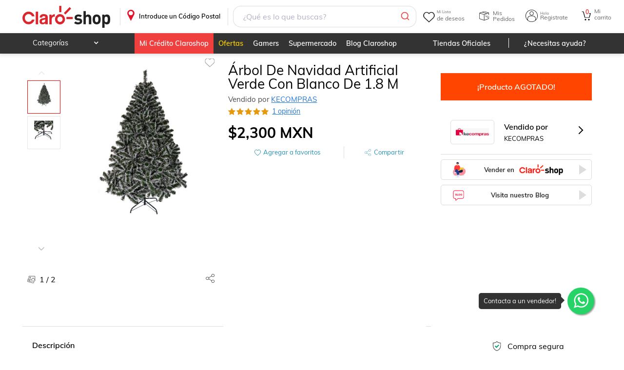

--- FILE ---
content_type: text/css; charset=UTF-8
request_url: https://www.claroshop.com/home/_next/static/css/84404eef44fbddfb.css
body_size: 1480
content:
.BoxAyuda_boxClaroShop__CFZxX{border-right:1px solid var(--color-gris-borde);display:inline-table}@media only screen and (max-width:480px){.BoxAyuda_boxClaroShop__CFZxX{border-right:0!important}}.BoxAyuda_boxClaroShop__CFZxX p{font-weight:700}.BoxAyuda_boxClaroShop__CFZxX .BoxAyuda_nhformgroup__Cr8EV{display:table;margin:-5px 0 10px;width:100%}.BoxAyuda_boxClaroShop__CFZxX .BoxAyuda_btn-nh__gmhez{box-sizing:border-box;background:var(--color-rojo);height:40px;display:block;float:left;border:none;color:#fff}.BoxLegal_boxClaroShop__8Hecf{border-right:1px solid var(--color-gris-borde)}@media only screen and (max-width:480px){.BoxLegal_boxClaroShop__8Hecf{border-right:0!important}}.BoxLegal_boxClaroShop__8Hecf p{font-weight:700}.BoxLegal_boxClaroShop__8Hecf .BoxLegal_nhformgroup__9a9sq{display:table;margin:-5px 0 10px;width:100%}.BoxLegal_boxClaroShop__8Hecf .BoxLegal_btn-nh__h3cto{box-sizing:border-box;background:var(--color-rojo);height:40px;display:block;float:left;border:none;color:#fff}.BoxServicioCliente_boxClaroShop__rbmCw{border-right:0 solid var(--color-gris-borde)}@media only screen and (max-width:480px){.BoxServicioCliente_boxClaroShop__rbmCw{border-right:0!important}}.BoxServicioCliente_boxClaroShop__rbmCw p{font-weight:700}.BoxServicioCliente_boxClaroShop__rbmCw .BoxServicioCliente_nhformgroup__tLCKA{display:table;margin:-5px 0 10px;width:100%}.BoxServicioCliente_boxClaroShop__rbmCw .BoxServicioCliente_btn-nh__vo7qw{box-sizing:border-box;background:var(--color-rojo);height:40px;display:block;float:left;border:none;color:#fff}.BoxContactanos_boxClaroShop__pUeTG{border-right:1px solid var(--color-gris-borde)}.BoxContactanos_boxClaroShop__pUeTG:last-child{border:none}@media only screen and (max-width:480px){.BoxContactanos_boxClaroShop__pUeTG{border-right:0!important}}.BoxContactanos_boxClaroShop__pUeTG p{font-weight:700}.BoxContactanos_boxClaroShop__pUeTG .BoxContactanos_nhformgroup__RmK9A{display:table;margin:-5px 0 10px;width:100%}.BoxContactanos_boxClaroShop__pUeTG .BoxContactanos_btn_nh__n0o7Z{box-sizing:border-box;background:var(--color-rojo);height:40px;display:block;float:left;border:none;color:#fff}.BoxContactanos_boxClaroShop__pUeTG a{color:#555;font-size:.8rem;padding:7px 2px 7px 0;text-decoration:none}.BoxContactanos_boxClaroShop__pUeTG a:hover{text-decoration:underline;color:#4990e2}.BoxContactanos_is-dark-mode__p3HcD .BoxContactanos_boxClaroShop__pUeTG a{color:#aaa}.BoxContactanos_textContent__5I8_m{color:#000;font-size:.8rem}.BoxContactanos_mB_5__IPWk7{margin-bottom:5px}.BoxContactanos_mB_10__f_6nk{margin-bottom:10px}.BoxContactanos_mB_15__IMgO9{margin-bottom:15px}.BoxContactanos_aclaracion__9iv_C,.BoxContactanos_b__lB0_j{font-weight:700}.BoxContactanos_iconSection__akAgp{margin-top:5px}.BoxContactanos_iconSection__akAgp div{display:inline-block}.BoxContactanos_logoRedes__bfszY{height:15px}.BoxContactanos_iconContainer__6E_qp{padding:5px;text-align:center;width:15px;height:15px;background-color:#aaa;border-radius:3px;cursor:pointer;margin-left:5px}.BoxContactanos_iconContainer__6E_qp:hover{opacity:.5;filter:alpha(opacity=50)}.BoxContactanos_textContentSocial__bi0JD{display:flex;flex-direction:row;justify-content:flex-start;align-items:center}.BoxContactanos_textContentSocial__bi0JD .BoxContactanos_titleSiguenos__2vQf1{color:#333;font-size:.9rem;margin-right:10px}.BoxContactanos_certificacionApp__i36Co,.BoxContactanos_downloadApp__7aVbM{margin-top:30px;display:block}.BoxContactanos_certificacionApp__i36Co ul,.BoxContactanos_downloadApp__7aVbM ul{max-width:280px;display:flex;margin:auto;align-items:center}.BoxContactanos_certificacionApp__i36Co ul li,.BoxContactanos_downloadApp__7aVbM ul li{float:left;color:#555;font-size:.8rem;padding:7px 0}.BoxContactanos_certificacionApp__i36Co ul a,.BoxContactanos_downloadApp__7aVbM ul a{color:#555;font-size:.8rem;padding:7px 2px 7px 0;text-decoration:none}.BoxContactanos_certificacionApp__i36Co img,.BoxContactanos_downloadApp__7aVbM img{width:80%;margin:auto;object-fit:contain}.BoxContactanos_certificacionApp__i36Co{margin-top:15px}.BoxContactanos_certificacionApp__i36Co ul li{width:33%}.BoxContactanos_certificacionApp__i36Co img{min-width:80px}.BoxContactanos_downloadApp__7aVbM ul{justify-content:flex-end}.BoxContactanos_downloadApp__7aVbM img{min-width:60px}.BoxContactanos_sigTitle__tUT34{font-size:14px;font-size:.875rem;color:#333;text-align:center;width:100%;display:block;margin-bottom:5px}.BoxContactanos_sigTitle__tUT34 ul{display:table}.BoxContactanos_sigTitle__tUT34 ul li{width:50%}.stylesDisclamer_disclaimerNotice__9bjrm{background:#ccc;padding:10px 0;text-align:center}.is-dark-mode .stylesDisclamer_disclaimerNotice__9bjrm{background:var(--color-background-dm);color:#fff}.stylesDisclamer_disclaimerNotice__9bjrm p{font-weight:400;font-size:.7rem;display:none}@media only screen and (max-width:480px){.stylesDisclamer_disclaimerNotice__9bjrm p{padding:0 10px}}.stylesLowerFooter_lowerfooter__ABeAw{box-sizing:border-box;background:#333;text-align:center;width:100%;overflow:hidden;padding:10px 20px}@media only screen and (max-width:780px)and (min-width:481px){.stylesLowerFooter_lowerfooter__ABeAw{padding:10px 20px}}@media only screen and (max-width:320px){.stylesLowerFooter_lowerfooter__ABeAw{padding:16px 8px}}@media only screen and (max-width:780px){.stylesLowerFooter_lowerfooter__ABeAw{margin-bottom:50px}.desktopView .stylesLowerFooter_lowerfooter__ABeAw{margin-bottom:0}}.stylesLowerFooter_lowerfooter__ABeAw ul{disolay:flex;flex-direction:row;justify-content:space-around;width:50%;margin:10px 0;float:left}@media only screen and (max-width:960px){.stylesLowerFooter_lowerfooter__ABeAw ul{width:50%}}@media only screen and (max-width:480px){.stylesLowerFooter_lowerfooter__ABeAw ul{width:100%;margin:16px 0 0}}.stylesLowerFooter_lowerfooter__ABeAw li{width:100px;height:40px;float:left}@media only screen and (max-width:320px){.stylesLowerFooter_lowerfooter__ABeAw li{width:41%}}.stylesLowerFooter_lowerfooter__ABeAw a{font-weight:400;color:#fff;display:inline-block;text-decoration:none}.stylesLowerFooter_lowerfooter__ABeAw a:hover{text-decoration:underline}.stylesLowerFooter_lowerfooter__ABeAw span{color:#fff;font-weight:400;font-size:.8rem;display:inline-block;margin:0 10px}.stylesLowerFooter_lowerfooter__ABeAw .stylesLowerFooter_legales__mG2Fj{color:#fff;font-size:.7rem}.BoxLogos_boxLogos__Container__3ebIS{display:flex;margin-bottom:30px;margin-top:20px;text-align:center;width:100%;flex-direction:row;flex-wrap:wrap;justify-content:center}@media only screen and (max-width:780px){.BoxLogos_boxLogos__Container__3ebIS{margin:20px auto}}.BoxLogos_logoBottom__QouOJ{filter:grayscale(100%);height:15px;width:auto;margin-right:15px}@media only screen and (max-width:780px){.BoxLogos_logoBottom__QouOJ{width:auto;margin:5px 8px}}.BoxLogos_logoBottom__QouOJ:hover{filter:grayscale(0)}.BoxLogos_mB_10__iod8k{margin-bottom:10px;display:flex;justify-content:center}.BoxLogos_nhmetodospago__bBZ8M span{color:#666;font-size:1rem;text-align:center;display:block}.Upperfooter_upperfooter__G2weh{width:100%;margin-top:20px;margin-bottom:20px;text-align:center;border-bottom:1px solid #ddd}@media only screen and (max-width:960px){.Upperfooter_upperfooter__G2weh{box-sizing:border-box;border-right:0;display:block!important;webkit-display:block!important}}@media only screen and (max-width:480px){.Upperfooter_upperfooter__G2weh{box-sizing:border-box;display:flex;flex-direction:column;border-right:0}}.FooterNewsletter_foterNewsletter__fHLfM{box-sizing:border-box;width:100%;border:1px solid var(--color-gris-borde);padding:30px 0;text-align:center;background-color:#fff}.FooterNewsletter_foterNewsletter__fHLfM .FooterNewsletter_newsletterBlock__HI2G2{display:flex;flex-direction:row;flex-wrap:wrap;justify-content:center;width:95%;max-width:100%;margin:auto}@media only screen and (max-width:960px){.FooterNewsletter_foterNewsletter__fHLfM .FooterNewsletter_newsletterBlock__HI2G2{flex-direction:column}}.FooterNewsletter_foterNewsletter__fHLfM .FooterNewsletter_h4__U3QqE{width:100%;padding-top:0;text-align:left}.FooterNewsletter_foterNewsletter__fHLfM .FooterNewsletter_h5__ajpXG,.FooterNewsletter_foterNewsletter__fHLfM label{box-sizing:border-box;font-size:14px;text-align:right;padding-right:10px;width:100%;color:#000}@media only screen and (max-width:960px){.FooterNewsletter_foterNewsletter__fHLfM .FooterNewsletter_h5__ajpXG,.FooterNewsletter_foterNewsletter__fHLfM label{width:100%;text-align:center}}.FooterNewsletter_foterNewsletter__fHLfM .FooterNewsletter_h5__ajpXG strong,.FooterNewsletter_foterNewsletter__fHLfM label strong{font-weight:500}.FooterNewsletter_foterNewsletter__fHLfM .FooterNewsletter_nlMessage__w211X{display:flex;flex-direction:row;align-items:center;justify-content:flex-start}@media only screen and (max-width:960px){.FooterNewsletter_foterNewsletter__fHLfM .FooterNewsletter_nlMessage__w211X{margin-bottom:20px;text-align:center;width:100%}}.FooterNewsletter_foterNewsletter__fHLfM .FooterNewsletter_nlform___M6C7{width:50%;display:flex;flex-direction:row;align-items:center;justify-content:flex-end}@media only screen and (max-width:960px){.FooterNewsletter_foterNewsletter__fHLfM .FooterNewsletter_nlform___M6C7{width:100%}}@media only screen and (max-width:480px){.FooterNewsletter_foterNewsletter__fHLfM .FooterNewsletter_nlform___M6C7{flex-wrap:wrap;justify-content:space-around}}.FooterNewsletter_foterNewsletter__fHLfM .FooterNewsletter_nlform___M6C7 input[type=email],.FooterNewsletter_foterNewsletter__fHLfM .FooterNewsletter_nlform___M6C7 input[type=text]{box-sizing:border-box;background:#eee;border:none;height:40px;display:block;float:left;padding:0 10px;width:100%;border-radius:0;outline:none;-webkit-appearance:none;-moz-appearance:none;appearance:none}.FooterNewsletter_foterNewsletter__fHLfM .FooterNewsletter_nlform___M6C7 input[type=email]:-ms-expand,.FooterNewsletter_foterNewsletter__fHLfM .FooterNewsletter_nlform___M6C7 input[type=text]:-ms-expand{display:none}@media only screen and (max-width:480px){.FooterNewsletter_foterNewsletter__fHLfM .FooterNewsletter_nlform___M6C7 input[type=email],.FooterNewsletter_foterNewsletter__fHLfM .FooterNewsletter_nlform___M6C7 input[type=text]{width:100%;margin:0 auto 20px}}.FooterNewsletter_foterNewsletter__fHLfM .FooterNewsletter_nlform___M6C7 button{cursor:pointer;box-sizing:border-box;background:var(--color-rojo-pale);height:40px;display:block;float:left;border:none;color:#fff;border-radius:5px;margin-left:10px;min-width:100px}.FooterNewsletter_foterNewsletter__fHLfM .FooterNewsletter_nlform___M6C7 button:focus{outline:none}@media only screen and (max-width:480px){.FooterNewsletter_foterNewsletter__fHLfM .FooterNewsletter_nlform___M6C7 button{width:45%;margin-left:0}}.FooterNewsletter_nlform___M6C7 .FooterNewsletter_validation__aT6f_{display:none;width:5px;position:relative;top:40px;right:400px}.FooterNewsletter_nlform___M6C7 .FooterNewsletter_validation__aT6f_ .FooterNewsletter_note_val__6ZSpF{width:150px;background:#f199a4;text-align:center;border-radius:6px;padding:8px;box-shadow:1px 1px 1px 1px rgba(48,54,61,.2);position:relative}.FooterNewsletter_nlform___M6C7 .FooterNewsletter_validation__aT6f_ .FooterNewsletter_note_val__6ZSpF span{color:#fff;font-size:.7em;font-weight:400}.FooterNewsletter_nlform___M6C7 .FooterNewsletter_validation__aT6f_ .FooterNewsletter_note_val__6ZSpF:after{content:"";position:absolute;bottom:100%;left:50%;margin-left:-5px;border:5px solid transparent;border-bottom-color:#f199a4}#FooterNewsletter_messageBoletin__INxJ_{margin:16px 30%;min-width:280px}#FooterNewsletter_messageBoletin__INxJ_.FooterNewsletter_ventana_emergente__pygDs:before{color:var(--color-naranja);margin-right:10px}#FooterNewsletter_messageBoletin__INxJ_.FooterNewsletter_ventana_emergente__pygDs,#FooterNewsletter_messageBoletin__INxJ_.FooterNewsletter_ventana_sussess__pkCfg{display:none}#FooterNewsletter_messageBoletin__INxJ_.FooterNewsletter_ventana_emergente__pygDs.FooterNewsletter_active__gzD0m,#FooterNewsletter_messageBoletin__INxJ_.FooterNewsletter_ventana_sussess__pkCfg.FooterNewsletter_active__gzD0m{display:block;color:#000}@media only screen and (max-width:960px){#FooterNewsletter_messageBoletin__INxJ_{margin:-4px 15% 16px;min-width:280px}}

--- FILE ---
content_type: application/javascript; charset=UTF-8
request_url: https://www.claroshop.com/home/_next/static/chunks/7302-4219c2d63b7196e1.js
body_size: 16496
content:
(self.webpackChunk_N_E=self.webpackChunk_N_E||[]).push([[7302],{17331:function(e){function t(){this._events=this._events||{},this._maxListeners=this._maxListeners||void 0}function r(e){return"function"==typeof e}function n(e){return"object"==typeof e&&null!==e}e.exports=t,t.prototype._events=void 0,t.prototype._maxListeners=void 0,t.defaultMaxListeners=10,t.prototype.setMaxListeners=function(e){if("number"!=typeof e||e<0||isNaN(e))throw TypeError("n must be a positive number");return this._maxListeners=e,this},t.prototype.emit=function(e){if(this._events||(this._events={}),"error"===e&&(!this._events.error||n(this._events.error)&&!this._events.error.length)){if(t=arguments[1],t instanceof Error)throw t;var t,i,s,a,c,o,u,h=Error('Uncaught, unspecified "error" event. ('+t+")");throw h.context=t,h}if(void 0===(i=this._events[e]))return!1;if(r(i))switch(arguments.length){case 1:i.call(this);break;case 2:i.call(this,arguments[1]);break;case 3:i.call(this,arguments[1],arguments[2]);break;default:a=Array.prototype.slice.call(arguments,1),i.apply(this,a)}else if(n(i))for(c=0,a=Array.prototype.slice.call(arguments,1),s=(o=i.slice()).length;c<s;c++)o[c].apply(this,a);return!0},t.prototype.addListener=function(e,i){var s,a;if(!r(i))throw TypeError("listener must be a function");return this._events||(this._events={}),this._events.newListener&&this.emit("newListener",e,r(i.listener)?i.listener:i),this._events[e]?n(this._events[e])?this._events[e].push(i):this._events[e]=[this._events[e],i]:this._events[e]=i,n(this._events[e])&&!this._events[e].warned&&(s=void 0===this._maxListeners?t.defaultMaxListeners:this._maxListeners)&&s>0&&this._events[e].length>s&&(this._events[e].warned=!0,console.error("(node) warning: possible EventEmitter memory leak detected. %d listeners added. Use emitter.setMaxListeners() to increase limit.",this._events[e].length),"function"==typeof console.trace&&console.trace()),this},t.prototype.on=t.prototype.addListener,t.prototype.once=function(e,t){if(!r(t))throw TypeError("listener must be a function");var n=!1;function i(){this.removeListener(e,i),n||(n=!0,t.apply(this,arguments))}return i.listener=t,this.on(e,i),this},t.prototype.removeListener=function(e,t){var i,s,a,c;if(!r(t))throw TypeError("listener must be a function");if(!this._events||!this._events[e])return this;if(a=(i=this._events[e]).length,s=-1,i===t||r(i.listener)&&i.listener===t)delete this._events[e],this._events.removeListener&&this.emit("removeListener",e,t);else if(n(i)){for(c=a;c-- >0;)if(i[c]===t||i[c].listener&&i[c].listener===t){s=c;break}if(s<0)return this;1===i.length?(i.length=0,delete this._events[e]):i.splice(s,1),this._events.removeListener&&this.emit("removeListener",e,t)}return this},t.prototype.removeAllListeners=function(e){var t,n;if(!this._events)return this;if(!this._events.removeListener)return 0==arguments.length?this._events={}:this._events[e]&&delete this._events[e],this;if(0==arguments.length){for(t in this._events)"removeListener"!==t&&this.removeAllListeners(t);return this.removeAllListeners("removeListener"),this._events={},this}if(r(n=this._events[e]))this.removeListener(e,n);else if(n)for(;n.length;)this.removeListener(e,n[n.length-1]);return delete this._events[e],this},t.prototype.listeners=function(e){return this._events&&this._events[e]?r(this._events[e])?[this._events[e]]:this._events[e].slice():[]},t.prototype.listenerCount=function(e){if(this._events){var t=this._events[e];if(r(t))return 1;if(t)return t.length}return 0},t.listenerCount=function(e,t){return e.listenerCount(t)}},8131:function(e,t,r){"use strict";var n=r(49374),i=r(67450),s=r(43650),a=r(17775),c=r(23076);function o(e,t,r,i){return new n(e,t,r,i)}o.version=r(24336),o.AlgoliaSearchHelper=n,o.SearchParameters=a,o.RecommendParameters=i,o.SearchResults=c,o.RecommendResults=s,e.exports=o},68078:function(e,t,r){"use strict";var n=r(17331);function i(e,t,r){this.main=e,this.fn=t,this.recommendFn=r,this.lastResults=null,this.lastRecommendResults=null}r(14853)(i,n),i.prototype.detach=function(){this.removeAllListeners(),this.main.detachDerivedHelper(this)},i.prototype.getModifiedState=function(e){return this.fn(e)},i.prototype.getModifiedRecommendState=function(e){return this.recommendFn(e)},e.exports=i},67450:function(e){"use strict";function t(e){e=e||{},this.params=e.params||[]}t.prototype={constructor:t,addParams:function(e){var r=this.params.slice();return r.push(e),new t({params:r})},removeParams:function(e){return new t({params:this.params.filter(function(t){return t.$$id!==e})})},addFrequentlyBoughtTogether:function(e){return this.addParams(Object.assign({},e,{model:"bought-together"}))},addRelatedProducts:function(e){return this.addParams(Object.assign({},e,{model:"related-products"}))},addTrendingItems:function(e){return this.addParams(Object.assign({},e,{model:"trending-items"}))},addTrendingFacets:function(e){return this.addParams(Object.assign({},e,{model:"trending-facets"}))},addLookingSimilar:function(e){return this.addParams(Object.assign({},e,{model:"looking-similar"}))},_buildQueries:function(e,t){return this.params.filter(function(e){return void 0===t[e.$$id]}).map(function(t){var r=Object.assign({},t,{indexName:e,threshold:t.threshold||0});return delete r.$$id,r})}},e.exports=t},43650:function(e){"use strict";function t(e,t){this._state=e,this._rawResults={};var r=this;e.params.forEach(function(e){var n=e.$$id;r[n]=t[n],r._rawResults[n]=t[n]})}t.prototype={constructor:t},e.exports=t},82437:function(e,t,r){"use strict";var n=r(52344),i=r(90116),s=r(49803),a={addRefinement:function(e,t,r){if(a.isRefined(e,t,r))return e;var i=""+r,s=e[t]?e[t].concat(i):[i],c={};return c[t]=s,n(c,e)},removeRefinement:function(e,t,r){if(void 0===r)return a.clearRefinement(e,function(e,r){return t===r});var n=""+r;return a.clearRefinement(e,function(e,r){return t===r&&n===e})},toggleRefinement:function(e,t,r){if(void 0===r)throw Error("toggleRefinement should be used with a value");return a.isRefined(e,t,r)?a.removeRefinement(e,t,r):a.addRefinement(e,t,r)},clearRefinement:function(e,t,r){if(void 0===t)return i(e)?{}:e;if("string"==typeof t)return s(e,[t]);if("function"==typeof t){var n=!1,a=Object.keys(e).reduce(function(i,s){var a=e[s]||[],c=a.filter(function(e){return!t(e,s,r)});return c.length!==a.length&&(n=!0),i[s]=c,i},{});return n?a:e}},isRefined:function(e,t,r){var n=!!e[t]&&e[t].length>0;return void 0!==r&&n?-1!==e[t].indexOf(""+r):n}};e.exports=a},17775:function(e,t,r){"use strict";var n=r(52344),i=r(7888),s=r(22686),a=r(60185),c=r(90116),o=r(49803),u=r(28023),h=r(46801),f=r(82437);function l(e,t){return Array.isArray(e)&&Array.isArray(t)?e.length===t.length&&e.every(function(e,r){return l(t[r],e)}):e===t}function m(e){var t=e?m._parseNumbers(e):{};void 0===t.userToken||h(t.userToken)||console.warn("[algoliasearch-helper] The `userToken` parameter is invalid. This can lead to wrong analytics.\n  - Format: [a-zA-Z0-9_-]{1,64}"),this.facets=t.facets||[],this.disjunctiveFacets=t.disjunctiveFacets||[],this.hierarchicalFacets=t.hierarchicalFacets||[],this.facetsRefinements=t.facetsRefinements||{},this.facetsExcludes=t.facetsExcludes||{},this.disjunctiveFacetsRefinements=t.disjunctiveFacetsRefinements||{},this.numericRefinements=t.numericRefinements||{},this.tagRefinements=t.tagRefinements||[],this.hierarchicalFacetsRefinements=t.hierarchicalFacetsRefinements||{};var r=this;Object.keys(t).forEach(function(e){var n=-1!==m.PARAMETERS.indexOf(e),i=void 0!==t[e];!n&&i&&(r[e]=t[e])})}m.PARAMETERS=Object.keys(new m),m._parseNumbers=function(e){if(e instanceof m)return e;var t={};if(["aroundPrecision","aroundRadius","getRankingInfo","minWordSizefor2Typos","minWordSizefor1Typo","page","maxValuesPerFacet","distinct","minimumAroundRadius","hitsPerPage","minProximity"].forEach(function(r){var n=e[r];if("string"==typeof n){var i=parseFloat(n);t[r]=isNaN(i)?n:i}}),Array.isArray(e.insideBoundingBox)&&(t.insideBoundingBox=e.insideBoundingBox.map(function(e){return Array.isArray(e)?e.map(function(e){return parseFloat(e)}):e})),e.numericRefinements){var r={};Object.keys(e.numericRefinements).forEach(function(t){var n=e.numericRefinements[t]||{};r[t]={},Object.keys(n).forEach(function(e){var i=n[e].map(function(e){return Array.isArray(e)?e.map(function(e){return"string"==typeof e?parseFloat(e):e}):"string"==typeof e?parseFloat(e):e});r[t][e]=i})}),t.numericRefinements=r}return a(e,t)},m.make=function(e){var t=new m(e);return(e.hierarchicalFacets||[]).forEach(function(e){if(e.rootPath){var r=t.getHierarchicalRefinement(e.name);r.length>0&&0!==r[0].indexOf(e.rootPath)&&(t=t.clearRefinements(e.name)),0===(r=t.getHierarchicalRefinement(e.name)).length&&(t=t.toggleHierarchicalFacetRefinement(e.name,e.rootPath))}}),t},m.validate=function(e,t){var r=t||{};return e.tagFilters&&r.tagRefinements&&r.tagRefinements.length>0?Error("[Tags] Cannot switch from the managed tag API to the advanced API. It is probably an error, if it is really what you want, you should first clear the tags with clearTags method."):e.tagRefinements.length>0&&r.tagFilters?Error("[Tags] Cannot switch from the advanced tag API to the managed API. It is probably an error, if it is not, you should first clear the tags with clearTags method."):e.numericFilters&&r.numericRefinements&&c(r.numericRefinements)?Error("[Numeric filters] Can't switch from the advanced to the managed API. It is probably an error, if this is really what you want, you have to first clear the numeric filters."):c(e.numericRefinements)&&r.numericFilters?Error("[Numeric filters] Can't switch from the managed API to the advanced. It is probably an error, if this is really what you want, you have to first clear the numeric filters."):null},m.prototype={constructor:m,clearRefinements:function(e){var t={numericRefinements:this._clearNumericRefinements(e),facetsRefinements:f.clearRefinement(this.facetsRefinements,e,"conjunctiveFacet"),facetsExcludes:f.clearRefinement(this.facetsExcludes,e,"exclude"),disjunctiveFacetsRefinements:f.clearRefinement(this.disjunctiveFacetsRefinements,e,"disjunctiveFacet"),hierarchicalFacetsRefinements:f.clearRefinement(this.hierarchicalFacetsRefinements,e,"hierarchicalFacet")};return t.numericRefinements===this.numericRefinements&&t.facetsRefinements===this.facetsRefinements&&t.facetsExcludes===this.facetsExcludes&&t.disjunctiveFacetsRefinements===this.disjunctiveFacetsRefinements&&t.hierarchicalFacetsRefinements===this.hierarchicalFacetsRefinements?this:this.setQueryParameters(t)},clearTags:function(){return void 0===this.tagFilters&&0===this.tagRefinements.length?this:this.setQueryParameters({tagFilters:void 0,tagRefinements:[]})},setIndex:function(e){return e===this.index?this:this.setQueryParameters({index:e})},setQuery:function(e){return e===this.query?this:this.setQueryParameters({query:e})},setPage:function(e){return e===this.page?this:this.setQueryParameters({page:e})},setFacets:function(e){return this.setQueryParameters({facets:e})},setDisjunctiveFacets:function(e){return this.setQueryParameters({disjunctiveFacets:e})},setHitsPerPage:function(e){return this.hitsPerPage===e?this:this.setQueryParameters({hitsPerPage:e})},setTypoTolerance:function(e){return this.typoTolerance===e?this:this.setQueryParameters({typoTolerance:e})},addNumericRefinement:function(e,t,r){var n=u(r);if(this.isNumericRefined(e,t,n))return this;var i=a({},this.numericRefinements);return i[e]=a({},i[e]),i[e][t]?(i[e][t]=i[e][t].slice(),i[e][t].push(n)):i[e][t]=[n],this.setQueryParameters({numericRefinements:i})},getConjunctiveRefinements:function(e){return this.isConjunctiveFacet(e)&&this.facetsRefinements[e]||[]},getDisjunctiveRefinements:function(e){return this.isDisjunctiveFacet(e)&&this.disjunctiveFacetsRefinements[e]||[]},getHierarchicalRefinement:function(e){return this.hierarchicalFacetsRefinements[e]||[]},getExcludeRefinements:function(e){return this.isConjunctiveFacet(e)&&this.facetsExcludes[e]||[]},removeNumericRefinement:function(e,t,r){return void 0!==r?this.isNumericRefined(e,t,r)?this.setQueryParameters({numericRefinements:this._clearNumericRefinements(function(n,i){return i===e&&n.op===t&&l(n.val,u(r))})}):this:void 0!==t?this.isNumericRefined(e,t)?this.setQueryParameters({numericRefinements:this._clearNumericRefinements(function(r,n){return n===e&&r.op===t})}):this:this.isNumericRefined(e)?this.setQueryParameters({numericRefinements:this._clearNumericRefinements(function(t,r){return r===e})}):this},getNumericRefinements:function(e){return this.numericRefinements[e]||{}},getNumericRefinement:function(e,t){return this.numericRefinements[e]&&this.numericRefinements[e][t]},_clearNumericRefinements:function(e){if(void 0===e)return c(this.numericRefinements)?{}:this.numericRefinements;if("string"==typeof e)return o(this.numericRefinements,[e]);if("function"==typeof e){var t=!1,r=this.numericRefinements,n=Object.keys(r).reduce(function(n,i){var s=r[i],a={};return Object.keys(s=s||{}).forEach(function(r){var n=s[r]||[],c=[];n.forEach(function(t){e({val:t,op:r},i,"numeric")||c.push(t)}),c.length!==n.length&&(t=!0),a[r]=c}),n[i]=a,n},{});return t?n:this.numericRefinements}},addFacet:function(e){return this.isConjunctiveFacet(e)?this:this.setQueryParameters({facets:this.facets.concat([e])})},addDisjunctiveFacet:function(e){return this.isDisjunctiveFacet(e)?this:this.setQueryParameters({disjunctiveFacets:this.disjunctiveFacets.concat([e])})},addHierarchicalFacet:function(e){if(this.isHierarchicalFacet(e.name))throw Error("Cannot declare two hierarchical facets with the same name: `"+e.name+"`");return this.setQueryParameters({hierarchicalFacets:this.hierarchicalFacets.concat([e])})},addFacetRefinement:function(e,t){if(!this.isConjunctiveFacet(e))throw Error(e+" is not defined in the facets attribute of the helper configuration");return f.isRefined(this.facetsRefinements,e,t)?this:this.setQueryParameters({facetsRefinements:f.addRefinement(this.facetsRefinements,e,t)})},addExcludeRefinement:function(e,t){if(!this.isConjunctiveFacet(e))throw Error(e+" is not defined in the facets attribute of the helper configuration");return f.isRefined(this.facetsExcludes,e,t)?this:this.setQueryParameters({facetsExcludes:f.addRefinement(this.facetsExcludes,e,t)})},addDisjunctiveFacetRefinement:function(e,t){if(!this.isDisjunctiveFacet(e))throw Error(e+" is not defined in the disjunctiveFacets attribute of the helper configuration");return f.isRefined(this.disjunctiveFacetsRefinements,e,t)?this:this.setQueryParameters({disjunctiveFacetsRefinements:f.addRefinement(this.disjunctiveFacetsRefinements,e,t)})},addTagRefinement:function(e){if(this.isTagRefined(e))return this;var t={tagRefinements:this.tagRefinements.concat(e)};return this.setQueryParameters(t)},removeFacet:function(e){return this.isConjunctiveFacet(e)?this.clearRefinements(e).setQueryParameters({facets:this.facets.filter(function(t){return t!==e})}):this},removeDisjunctiveFacet:function(e){return this.isDisjunctiveFacet(e)?this.clearRefinements(e).setQueryParameters({disjunctiveFacets:this.disjunctiveFacets.filter(function(t){return t!==e})}):this},removeHierarchicalFacet:function(e){return this.isHierarchicalFacet(e)?this.clearRefinements(e).setQueryParameters({hierarchicalFacets:this.hierarchicalFacets.filter(function(t){return t.name!==e})}):this},removeFacetRefinement:function(e,t){if(!this.isConjunctiveFacet(e))throw Error(e+" is not defined in the facets attribute of the helper configuration");return f.isRefined(this.facetsRefinements,e,t)?this.setQueryParameters({facetsRefinements:f.removeRefinement(this.facetsRefinements,e,t)}):this},removeExcludeRefinement:function(e,t){if(!this.isConjunctiveFacet(e))throw Error(e+" is not defined in the facets attribute of the helper configuration");return f.isRefined(this.facetsExcludes,e,t)?this.setQueryParameters({facetsExcludes:f.removeRefinement(this.facetsExcludes,e,t)}):this},removeDisjunctiveFacetRefinement:function(e,t){if(!this.isDisjunctiveFacet(e))throw Error(e+" is not defined in the disjunctiveFacets attribute of the helper configuration");return f.isRefined(this.disjunctiveFacetsRefinements,e,t)?this.setQueryParameters({disjunctiveFacetsRefinements:f.removeRefinement(this.disjunctiveFacetsRefinements,e,t)}):this},removeTagRefinement:function(e){if(!this.isTagRefined(e))return this;var t={tagRefinements:this.tagRefinements.filter(function(t){return t!==e})};return this.setQueryParameters(t)},toggleRefinement:function(e,t){return this.toggleFacetRefinement(e,t)},toggleFacetRefinement:function(e,t){if(this.isHierarchicalFacet(e))return this.toggleHierarchicalFacetRefinement(e,t);if(this.isConjunctiveFacet(e))return this.toggleConjunctiveFacetRefinement(e,t);if(this.isDisjunctiveFacet(e))return this.toggleDisjunctiveFacetRefinement(e,t);throw Error("Cannot refine the undeclared facet "+e+"; it should be added to the helper options facets, disjunctiveFacets or hierarchicalFacets")},toggleConjunctiveFacetRefinement:function(e,t){if(!this.isConjunctiveFacet(e))throw Error(e+" is not defined in the facets attribute of the helper configuration");return this.setQueryParameters({facetsRefinements:f.toggleRefinement(this.facetsRefinements,e,t)})},toggleExcludeFacetRefinement:function(e,t){if(!this.isConjunctiveFacet(e))throw Error(e+" is not defined in the facets attribute of the helper configuration");return this.setQueryParameters({facetsExcludes:f.toggleRefinement(this.facetsExcludes,e,t)})},toggleDisjunctiveFacetRefinement:function(e,t){if(!this.isDisjunctiveFacet(e))throw Error(e+" is not defined in the disjunctiveFacets attribute of the helper configuration");return this.setQueryParameters({disjunctiveFacetsRefinements:f.toggleRefinement(this.disjunctiveFacetsRefinements,e,t)})},toggleHierarchicalFacetRefinement:function(e,t){if(!this.isHierarchicalFacet(e))throw Error(e+" is not defined in the hierarchicalFacets attribute of the helper configuration");var r=this._getHierarchicalFacetSeparator(this.getHierarchicalFacetByName(e)),i={};return void 0!==this.hierarchicalFacetsRefinements[e]&&this.hierarchicalFacetsRefinements[e].length>0&&(this.hierarchicalFacetsRefinements[e][0]===t||0===this.hierarchicalFacetsRefinements[e][0].indexOf(t+r))?-1===t.indexOf(r)?i[e]=[]:i[e]=[t.slice(0,t.lastIndexOf(r))]:i[e]=[t],this.setQueryParameters({hierarchicalFacetsRefinements:n(i,this.hierarchicalFacetsRefinements)})},addHierarchicalFacetRefinement:function(e,t){if(this.isHierarchicalFacetRefined(e))throw Error(e+" is already refined.");if(!this.isHierarchicalFacet(e))throw Error(e+" is not defined in the hierarchicalFacets attribute of the helper configuration.");var r={};return r[e]=[t],this.setQueryParameters({hierarchicalFacetsRefinements:n(r,this.hierarchicalFacetsRefinements)})},removeHierarchicalFacetRefinement:function(e){if(!this.isHierarchicalFacetRefined(e))return this;var t={};return t[e]=[],this.setQueryParameters({hierarchicalFacetsRefinements:n(t,this.hierarchicalFacetsRefinements)})},toggleTagRefinement:function(e){return this.isTagRefined(e)?this.removeTagRefinement(e):this.addTagRefinement(e)},isDisjunctiveFacet:function(e){return this.disjunctiveFacets.indexOf(e)>-1},isHierarchicalFacet:function(e){return void 0!==this.getHierarchicalFacetByName(e)},isConjunctiveFacet:function(e){return this.facets.indexOf(e)>-1},isFacetRefined:function(e,t){return!!this.isConjunctiveFacet(e)&&f.isRefined(this.facetsRefinements,e,t)},isExcludeRefined:function(e,t){return!!this.isConjunctiveFacet(e)&&f.isRefined(this.facetsExcludes,e,t)},isDisjunctiveFacetRefined:function(e,t){return!!this.isDisjunctiveFacet(e)&&f.isRefined(this.disjunctiveFacetsRefinements,e,t)},isHierarchicalFacetRefined:function(e,t){if(!this.isHierarchicalFacet(e))return!1;var r=this.getHierarchicalRefinement(e);return t?-1!==r.indexOf(t):r.length>0},isNumericRefined:function(e,t,r){if(void 0===r&&void 0===t)return!!this.numericRefinements[e];var n=this.numericRefinements[e]&&void 0!==this.numericRefinements[e][t];if(void 0===r||!n)return n;var s=u(r),a=void 0!==i(this.numericRefinements[e][t],function(e){return l(e,s)});return n&&a},isTagRefined:function(e){return -1!==this.tagRefinements.indexOf(e)},getRefinedDisjunctiveFacets:function(){var e=this,t=s(Object.keys(this.numericRefinements).filter(function(t){return Object.keys(e.numericRefinements[t]).length>0}),this.disjunctiveFacets);return Object.keys(this.disjunctiveFacetsRefinements).filter(function(t){return e.disjunctiveFacetsRefinements[t].length>0}).concat(t).concat(this.getRefinedHierarchicalFacets()).sort()},getRefinedHierarchicalFacets:function(){var e=this;return s(this.hierarchicalFacets.map(function(e){return e.name}),Object.keys(this.hierarchicalFacetsRefinements).filter(function(t){return e.hierarchicalFacetsRefinements[t].length>0})).sort()},getUnrefinedDisjunctiveFacets:function(){var e=this.getRefinedDisjunctiveFacets();return this.disjunctiveFacets.filter(function(t){return -1===e.indexOf(t)})},managedParameters:["index","facets","disjunctiveFacets","facetsRefinements","hierarchicalFacets","facetsExcludes","disjunctiveFacetsRefinements","numericRefinements","tagRefinements","hierarchicalFacetsRefinements"],getQueryParams:function(){var e=this.managedParameters,t={},r=this;return Object.keys(this).forEach(function(n){var i=r[n];-1===e.indexOf(n)&&void 0!==i&&(t[n]=i)}),t},setQueryParameter:function(e,t){if(this[e]===t)return this;var r={};return r[e]=t,this.setQueryParameters(r)},setQueryParameters:function(e){if(!e)return this;var t=m.validate(this,e);if(t)throw t;var r=this,n=m._parseNumbers(e),i=Object.keys(this).reduce(function(e,t){return e[t]=r[t],e},{}),s=Object.keys(n).reduce(function(e,t){var r=void 0!==e[t],i=void 0!==n[t];return r&&!i?o(e,[t]):(i&&(e[t]=n[t]),e)},i);return new this.constructor(s)},resetPage:function(){return void 0===this.page?this:this.setPage(0)},_getHierarchicalFacetSortBy:function(e){return e.sortBy||["isRefined:desc","name:asc"]},_getHierarchicalFacetSeparator:function(e){return e.separator||" > "},_getHierarchicalRootPath:function(e){return e.rootPath||null},_getHierarchicalShowParentLevel:function(e){return"boolean"!=typeof e.showParentLevel||e.showParentLevel},getHierarchicalFacetByName:function(e){return i(this.hierarchicalFacets,function(t){return t.name===e})},getHierarchicalFacetBreadcrumb:function(e){if(!this.isHierarchicalFacet(e))return[];var t=this.getHierarchicalRefinement(e)[0];if(!t)return[];var r=this._getHierarchicalFacetSeparator(this.getHierarchicalFacetByName(e));return t.split(r).map(function(e){return e.trim()})},toString:function(){return JSON.stringify(this,null,2)}},e.exports=m},10210:function(e,t,r){"use strict";e.exports=function(e){return function(t,r){var n=e.hierarchicalFacets[r],u=e.hierarchicalFacetsRefinements[n.name]&&e.hierarchicalFacetsRefinements[n.name][0]||"",h=e._getHierarchicalFacetSeparator(n),f=e._getHierarchicalRootPath(n),l=e._getHierarchicalShowParentLevel(n),m=s(e._getHierarchicalFacetSortBy(n)),d=t.every(function(e){return e.exhaustive}),p=t;return f&&(p=t.slice(f.split(h).length)),p.reduce(function(e,t,r){var n=e;if(r>0){var s=0;for(n=e;s<r;)n=i(n&&Array.isArray(n.data)?n.data:[],function(e){return e.isRefined}),s++}if(n){var d=Object.keys(t.data).map(function(e){return[e,t.data[e]]}).filter(function(e){var t,r;return t=e[0],r=n.path||f,(!f||0===t.indexOf(f)&&f!==t)&&(!f&&-1===t.indexOf(h)||f&&t.split(h).length-f.split(h).length==1||-1===t.indexOf(h)&&-1===u.indexOf(h)||0===u.indexOf(t)||0===t.indexOf(r+h)&&(l||0===t.indexOf(u)))});n.data=a(d.map(function(e){var r,n,i,s,a=e[0];return r=e[1],n=o(u),i=t.exhaustive,{name:(s=a.split(h))[s.length-1].trim(),path:a,escapedValue:c(a),count:r,isRefined:n===a||0===n.indexOf(a+h),exhaustive:i,data:null}}),m[0],m[1])}return e},{name:e.hierarchicalFacets[r].name,count:null,isRefined:!0,path:null,escapedValue:null,exhaustive:d,data:null})}};var n=r(94039),i=r(7888),s=r(82293),a=r(42148),c=n.escapeFacetValue,o=n.unescapeFacetValue},23076:function(e,t,r){"use strict";var n=r(74587),i=r(52344),s=r(94039),a=r(7888),c=r(69725),o=r(82293),u=r(23034),h=r(42148),f=s.escapeFacetValue,l=s.unescapeFacetValue,m=r(10210);function d(e){var t={};return e.forEach(function(e,r){t[e]=r}),t}function p(e,t,r){t&&t[r]&&(e.stats=t[r])}function v(e,t,r){var s=t[0]||{};this._rawResults=t;var o=this;Object.keys(s).forEach(function(e){o[e]=s[e]});var h=i(r,{persistHierarchicalRootCount:!1});Object.keys(h).forEach(function(e){o[e]=h[e]}),this.processingTimeMS=t.reduce(function(e,t){return void 0===t.processingTimeMS?e:e+t.processingTimeMS},0),this.disjunctiveFacets=[],this.hierarchicalFacets=e.hierarchicalFacets.map(function(){return[]}),this.facets=[];var f=e.getRefinedDisjunctiveFacets(),v=d(e.facets),g=d(e.disjunctiveFacets),y=1,R=s.facets||{};Object.keys(R).forEach(function(t){var r=R[t],n=a(e.hierarchicalFacets,function(e){return(e.attributes||[]).indexOf(t)>-1});if(n){var i=n.attributes.indexOf(t),u=c(e.hierarchicalFacets,function(e){return e.name===n.name});o.hierarchicalFacets[u][i]={attribute:t,data:r,exhaustive:s.exhaustiveFacetsCount}}else{var h,f=-1!==e.disjunctiveFacets.indexOf(t),l=-1!==e.facets.indexOf(t);f&&(h=g[t],o.disjunctiveFacets[h]={name:t,data:r,exhaustive:s.exhaustiveFacetsCount},p(o.disjunctiveFacets[h],s.facets_stats,t)),l&&(h=v[t],o.facets[h]={name:t,data:r,exhaustive:s.exhaustiveFacetsCount},p(o.facets[h],s.facets_stats,t))}}),this.hierarchicalFacets=n(this.hierarchicalFacets),f.forEach(function(r){var n=t[y],a=n&&n.facets?n.facets:{},h=e.getHierarchicalFacetByName(r);Object.keys(a).forEach(function(t){var r,f=a[t];if(h){r=c(e.hierarchicalFacets,function(e){return e.name===h.name});var m=c(o.hierarchicalFacets[r],function(e){return e.attribute===t});if(-1===m)return;o.hierarchicalFacets[r][m].data=o.persistHierarchicalRootCount?u(o.hierarchicalFacets[r][m].data,f):i(f,o.hierarchicalFacets[r][m].data)}else{r=g[t];var d=s.facets&&s.facets[t]||{};o.disjunctiveFacets[r]={name:t,data:u(d,f),exhaustive:n.exhaustiveFacetsCount},p(o.disjunctiveFacets[r],n.facets_stats,t),e.disjunctiveFacetsRefinements[t]&&e.disjunctiveFacetsRefinements[t].forEach(function(n){!o.disjunctiveFacets[r].data[n]&&e.disjunctiveFacetsRefinements[t].indexOf(l(n))>-1&&(o.disjunctiveFacets[r].data[n]=0)})}}),y++}),e.getRefinedHierarchicalFacets().forEach(function(r){var n=e.getHierarchicalFacetByName(r),s=e._getHierarchicalFacetSeparator(n),a=e.getHierarchicalRefinement(r);0===a.length||a[0].split(s).length<2||t.slice(y).forEach(function(t){var r=t&&t.facets?t.facets:{};Object.keys(r).forEach(function(t){var u=r[t],h=c(e.hierarchicalFacets,function(e){return e.name===n.name}),f=c(o.hierarchicalFacets[h],function(e){return e.attribute===t});if(-1!==f){var l={};if(a.length>0&&!o.persistHierarchicalRootCount){var m=a[0].split(s)[0];l[m]=o.hierarchicalFacets[h][f].data[m]}o.hierarchicalFacets[h][f].data=i(l,u,o.hierarchicalFacets[h][f].data)}}),y++})}),Object.keys(e.facetsExcludes).forEach(function(t){var r=e.facetsExcludes[t],n=v[t];o.facets[n]={name:t,data:R[t],exhaustive:s.exhaustiveFacetsCount},r.forEach(function(e){o.facets[n]=o.facets[n]||{name:t},o.facets[n].data=o.facets[n].data||{},o.facets[n].data[e]=0})}),this.hierarchicalFacets=this.hierarchicalFacets.map(m(e)),this.facets=n(this.facets),this.disjunctiveFacets=n(this.disjunctiveFacets),this._state=e}function g(e,t){var r=a(e,function(e){return e.name===t});return r&&r.stats}function y(e,t,r,n,i){var s=a(i,function(e){return e.name===r}),c=s&&s.data&&s.data[n]?s.data[n]:0;return{type:t,attributeName:r,name:n,count:c,exhaustive:s&&s.exhaustive||!1}}v.prototype.getFacetByName=function(e){function t(t){return t.name===e}return a(this.facets,t)||a(this.disjunctiveFacets,t)||a(this.hierarchicalFacets,t)},v.DEFAULT_SORT=["isRefined:desc","count:desc","name:asc"],v.prototype.getFacetValues=function(e,t){var r,n=function(e,t){function r(e){return e.name===t}if(e._state.isConjunctiveFacet(t)){var n=a(e.facets,r);return n?Object.keys(n.data).map(function(r){var i=f(r);return{name:r,escapedValue:i,count:n.data[r],isRefined:e._state.isFacetRefined(t,i),isExcluded:e._state.isExcludeRefined(t,r)}}):[]}if(e._state.isDisjunctiveFacet(t)){var i=a(e.disjunctiveFacets,r);return i?Object.keys(i.data).map(function(r){var n=f(r);return{name:r,escapedValue:n,count:i.data[r],isRefined:e._state.isDisjunctiveFacetRefined(t,n)}}):[]}if(e._state.isHierarchicalFacet(t)){var s=a(e.hierarchicalFacets,r);if(!s)return s;var c=e._state.getHierarchicalFacetByName(t),o=e._state._getHierarchicalFacetSeparator(c),u=l(e._state.getHierarchicalRefinement(t)[0]||"");0===u.indexOf(c.rootPath)&&(u=u.replace(c.rootPath+o,""));var h=u.split(o);return h.unshift(t),function e(t,r,n){t.isRefined=t.name===(r[n]&&r[n].trim()),t.data&&t.data.forEach(function(t){e(t,r,n+1)})}(s,h,0),s}}(this,e);if(n){var s=i(t,{sortBy:v.DEFAULT_SORT,facetOrdering:!(t&&t.sortBy)}),c=this;return r=Array.isArray(n)?[e]:c._state.getHierarchicalFacetByName(n.name).attributes,function e(t,r,n,s){if(s=s||0,Array.isArray(r))return t(r,n[s]);if(!r.data||0===r.data.length)return r;var a=r.data.map(function(r){return e(t,r,n,s+1)});return i({data:t(a,n[s])},r)}(function(e,t){if(s.facetOrdering){var r,n,i,a,u,f,l,m=c.renderingContent&&c.renderingContent.facetOrdering&&c.renderingContent.facetOrdering.values&&c.renderingContent.facetOrdering.values[t];if(m)return i=[],a=[],u=m.hide||[],f=(m.order||[]).reduce(function(e,t,r){return e[t]=r,e},{}),e.forEach(function(e){var t=e.path||e.name,r=u.indexOf(t)>-1;r||void 0===f[t]?r||a.push(e):i[f[t]]=e}),i=i.filter(function(e){return e}),"hidden"===(l=m.sortRemainingBy)?i:(n="alpha"===l?[["path","name"],["asc","asc"]]:[["count"],["desc"]],i.concat(h(a,n[0],n[1])))}if(Array.isArray(s.sortBy)){var d=o(s.sortBy,v.DEFAULT_SORT);return h(e,d[0],d[1])}if("function"==typeof s.sortBy)return r=s.sortBy,e.sort(r);throw Error("options.sortBy is optional but if defined it must be either an array of string (predicates) or a sorting function")},n,r)}},v.prototype.getFacetStats=function(e){return this._state.isConjunctiveFacet(e)?g(this.facets,e):this._state.isDisjunctiveFacet(e)?g(this.disjunctiveFacets,e):void 0},v.prototype.getRefinements=function(){var e=this._state,t=this,r=[];return Object.keys(e.facetsRefinements).forEach(function(n){e.facetsRefinements[n].forEach(function(i){r.push(y(e,"facet",n,i,t.facets))})}),Object.keys(e.facetsExcludes).forEach(function(n){e.facetsExcludes[n].forEach(function(i){r.push(y(e,"exclude",n,i,t.facets))})}),Object.keys(e.disjunctiveFacetsRefinements).forEach(function(n){e.disjunctiveFacetsRefinements[n].forEach(function(i){r.push(y(e,"disjunctive",n,i,t.disjunctiveFacets))})}),Object.keys(e.hierarchicalFacetsRefinements).forEach(function(n){e.hierarchicalFacetsRefinements[n].forEach(function(i){var s,c,o,u,h,f,l,m;r.push((s=t.hierarchicalFacets,c=e.getHierarchicalFacetByName(n),o=e._getHierarchicalFacetSeparator(c),u=i.split(o),h=a(s,function(e){return e.name===n}),l=(f=u.reduce(function(e,t){var r=e&&a(e.data,function(e){return e.name===t});return void 0!==r?r:e},h))&&f.count||0,m=f&&f.exhaustive||!1,{type:"hierarchical",attributeName:n,name:f&&f.path||"",count:l,exhaustive:m}))})}),Object.keys(e.numericRefinements).forEach(function(t){var n=e.numericRefinements[t];Object.keys(n).forEach(function(e){n[e].forEach(function(n){r.push({type:"numeric",attributeName:t,name:n,numericValue:n,operator:e})})})}),e.tagRefinements.forEach(function(e){r.push({type:"tag",attributeName:"_tags",name:e})}),r},e.exports=v},49374:function(e,t,r){"use strict";var n=r(17331),i=r(68078),s=r(94039).escapeFacetValue,a=r(14853),c=r(60185),o=r(90116),u=r(49803),h=r(67450),f=r(43650),l=r(96394),m=r(17775),d=r(23076),p=r(97878),v=r(24336);function g(e,t,r,n){"function"==typeof e.addAlgoliaAgent&&e.addAlgoliaAgent("JS Helper ("+v+")"),this.setClient(e);var i=r||{};i.index=t,this.state=m.make(i),this.recommendState=new h({params:i.recommendState}),this.lastResults=null,this.lastRecommendResults=null,this._queryId=0,this._recommendQueryId=0,this._lastQueryIdReceived=-1,this._lastRecommendQueryIdReceived=-1,this.derivedHelpers=[],this._currentNbQueries=0,this._currentNbRecommendQueries=0,this._searchResultsOptions=n,this._recommendCache={}}function y(e){if(e<0)throw Error("Page requested below 0.");return this._change({state:this.state.setPage(e),isPageReset:!1}),this}function R(){return this.state.page}a(g,n),g.prototype.search=function(){return this._search({onlyWithDerivedHelpers:!1}),this},g.prototype.searchOnlyWithDerivedHelpers=function(){return this._search({onlyWithDerivedHelpers:!0}),this},g.prototype.searchWithComposition=function(){return this._runComposition({onlyWithDerivedHelpers:!0}),this},g.prototype.recommend=function(){return this._recommend(),this},g.prototype.getQuery=function(){var e=this.state;return l._getHitsSearchParams(e)},g.prototype.searchOnce=function(e,t){var r=e?this.state.setQueryParameters(e):this.state,n=l._getQueries(r.index,r),i=this;if(this._currentNbQueries++,this.emit("searchOnce",{state:r}),t){this.client.search(n).then(function(e){i._currentNbQueries--,0===i._currentNbQueries&&i.emit("searchQueueEmpty"),t(null,new d(r,e.results),r)}).catch(function(e){i._currentNbQueries--,0===i._currentNbQueries&&i.emit("searchQueueEmpty"),t(e,null,r)});return}return this.client.search(n).then(function(e){return i._currentNbQueries--,0===i._currentNbQueries&&i.emit("searchQueueEmpty"),{content:new d(r,e.results),state:r,_originalResponse:e}},function(e){throw i._currentNbQueries--,0===i._currentNbQueries&&i.emit("searchQueueEmpty"),e})},g.prototype.findAnswers=function(e){console.warn("[algoliasearch-helper] answers is no longer supported");var t=this.state,r=this.derivedHelpers[0];if(!r)return Promise.resolve([]);var n=r.getModifiedState(t),i=c({attributesForPrediction:e.attributesForPrediction,nbHits:e.nbHits},{params:u(l._getHitsSearchParams(n),["attributesToSnippet","hitsPerPage","restrictSearchableAttributes","snippetEllipsisText"])}),s="search for answers was called, but this client does not have a function client.initIndex(index).findAnswers";if("function"!=typeof this.client.initIndex)throw Error(s);var a=this.client.initIndex(n.index);if("function"!=typeof a.findAnswers)throw Error(s);return a.findAnswers(n.query,e.queryLanguages,i)},g.prototype.searchForFacetValues=function(e,t,r,n){var i,a="function"==typeof this.client.searchForFacetValues&&"function"!=typeof this.client.searchForFacets,c="function"==typeof this.client.initIndex;if(!a&&!c&&"function"!=typeof this.client.search)throw Error("search for facet values (searchable) was called, but this client does not have a function client.searchForFacetValues or client.initIndex(index).searchForFacetValues");var o=this.state.setQueryParameters(n||{}),u=o.isDisjunctiveFacet(e),h=l.getSearchForFacetQuery(e,t,r,o);this._currentNbQueries++;var f=this;return a?i=this.client.searchForFacetValues([{indexName:o.index,params:h}]):c?i=this.client.initIndex(o.index).searchForFacetValues(h):(delete h.facetName,i=this.client.search([{type:"facet",facet:e,indexName:o.index,params:h}]).then(function(e){return e.results[0]})),this.emit("searchForFacetValues",{state:o,facet:e,query:t}),i.then(function(t){return f._currentNbQueries--,0===f._currentNbQueries&&f.emit("searchQueueEmpty"),(t=Array.isArray(t)?t[0]:t).facetHits.forEach(function(t){t.escapedValue=s(t.value),t.isRefined=u?o.isDisjunctiveFacetRefined(e,t.escapedValue):o.isFacetRefined(e,t.escapedValue)}),t},function(e){throw f._currentNbQueries--,0===f._currentNbQueries&&f.emit("searchQueueEmpty"),e})},g.prototype.searchForCompositionFacetValues=function(e,t,r,n){if("function"!=typeof this.client.searchForFacetValues)throw Error("search for facet values (searchable) was called, but this client does not have a function client.searchForFacetValues");var i,a=this.state.setQueryParameters(n||{}),c=a.isDisjunctiveFacet(e);this._currentNbQueries++;var o=this;return i=this.client.searchForFacetValues({compositionID:a.index,facetName:e,searchForFacetValuesRequest:{params:{query:t,maxFacetHits:r,searchQuery:l._getCompositionHitsSearchParams(a)}}}),this.emit("searchForFacetValues",{state:a,facet:e,query:t}),i.then(function(t){return o._currentNbQueries--,0===o._currentNbQueries&&o.emit("searchQueueEmpty"),(t=t.results[0]).facetHits.forEach(function(t){t.escapedValue=s(t.value),t.isRefined=c?a.isDisjunctiveFacetRefined(e,t.escapedValue):a.isFacetRefined(e,t.escapedValue)}),t},function(e){throw o._currentNbQueries--,0===o._currentNbQueries&&o.emit("searchQueueEmpty"),e})},g.prototype.setQuery=function(e){return this._change({state:this.state.resetPage().setQuery(e),isPageReset:!0}),this},g.prototype.clearRefinements=function(e){return this._change({state:this.state.resetPage().clearRefinements(e),isPageReset:!0}),this},g.prototype.clearTags=function(){return this._change({state:this.state.resetPage().clearTags(),isPageReset:!0}),this},g.prototype.addDisjunctiveFacetRefinement=function(e,t){return this._change({state:this.state.resetPage().addDisjunctiveFacetRefinement(e,t),isPageReset:!0}),this},g.prototype.addDisjunctiveRefine=function(){return this.addDisjunctiveFacetRefinement.apply(this,arguments)},g.prototype.addHierarchicalFacetRefinement=function(e,t){return this._change({state:this.state.resetPage().addHierarchicalFacetRefinement(e,t),isPageReset:!0}),this},g.prototype.addNumericRefinement=function(e,t,r){return this._change({state:this.state.resetPage().addNumericRefinement(e,t,r),isPageReset:!0}),this},g.prototype.addFacetRefinement=function(e,t){return this._change({state:this.state.resetPage().addFacetRefinement(e,t),isPageReset:!0}),this},g.prototype.addRefine=function(){return this.addFacetRefinement.apply(this,arguments)},g.prototype.addFacetExclusion=function(e,t){return this._change({state:this.state.resetPage().addExcludeRefinement(e,t),isPageReset:!0}),this},g.prototype.addExclude=function(){return this.addFacetExclusion.apply(this,arguments)},g.prototype.addTag=function(e){return this._change({state:this.state.resetPage().addTagRefinement(e),isPageReset:!0}),this},g.prototype.addFrequentlyBoughtTogether=function(e){return this._recommendChange({state:this.recommendState.addFrequentlyBoughtTogether(e)}),this},g.prototype.addRelatedProducts=function(e){return this._recommendChange({state:this.recommendState.addRelatedProducts(e)}),this},g.prototype.addTrendingItems=function(e){return this._recommendChange({state:this.recommendState.addTrendingItems(e)}),this},g.prototype.addTrendingFacets=function(e){return this._recommendChange({state:this.recommendState.addTrendingFacets(e)}),this},g.prototype.addLookingSimilar=function(e){return this._recommendChange({state:this.recommendState.addLookingSimilar(e)}),this},g.prototype.removeNumericRefinement=function(e,t,r){return this._change({state:this.state.resetPage().removeNumericRefinement(e,t,r),isPageReset:!0}),this},g.prototype.removeDisjunctiveFacetRefinement=function(e,t){return this._change({state:this.state.resetPage().removeDisjunctiveFacetRefinement(e,t),isPageReset:!0}),this},g.prototype.removeDisjunctiveRefine=function(){return this.removeDisjunctiveFacetRefinement.apply(this,arguments)},g.prototype.removeHierarchicalFacetRefinement=function(e){return this._change({state:this.state.resetPage().removeHierarchicalFacetRefinement(e),isPageReset:!0}),this},g.prototype.removeFacetRefinement=function(e,t){return this._change({state:this.state.resetPage().removeFacetRefinement(e,t),isPageReset:!0}),this},g.prototype.removeRefine=function(){return this.removeFacetRefinement.apply(this,arguments)},g.prototype.removeFacetExclusion=function(e,t){return this._change({state:this.state.resetPage().removeExcludeRefinement(e,t),isPageReset:!0}),this},g.prototype.removeExclude=function(){return this.removeFacetExclusion.apply(this,arguments)},g.prototype.removeTag=function(e){return this._change({state:this.state.resetPage().removeTagRefinement(e),isPageReset:!0}),this},g.prototype.removeFrequentlyBoughtTogether=function(e){return this._recommendChange({state:this.recommendState.removeParams(e)}),this},g.prototype.removeRelatedProducts=function(e){return this._recommendChange({state:this.recommendState.removeParams(e)}),this},g.prototype.removeTrendingItems=function(e){return this._recommendChange({state:this.recommendState.removeParams(e)}),this},g.prototype.removeTrendingFacets=function(e){return this._recommendChange({state:this.recommendState.removeParams(e)}),this},g.prototype.removeLookingSimilar=function(e){return this._recommendChange({state:this.recommendState.removeParams(e)}),this},g.prototype.toggleFacetExclusion=function(e,t){return this._change({state:this.state.resetPage().toggleExcludeFacetRefinement(e,t),isPageReset:!0}),this},g.prototype.toggleExclude=function(){return this.toggleFacetExclusion.apply(this,arguments)},g.prototype.toggleRefinement=function(e,t){return this.toggleFacetRefinement(e,t)},g.prototype.toggleFacetRefinement=function(e,t){return this._change({state:this.state.resetPage().toggleFacetRefinement(e,t),isPageReset:!0}),this},g.prototype.toggleRefine=function(){return this.toggleFacetRefinement.apply(this,arguments)},g.prototype.toggleTag=function(e){return this._change({state:this.state.resetPage().toggleTagRefinement(e),isPageReset:!0}),this},g.prototype.nextPage=function(){var e=this.state.page||0;return this.setPage(e+1)},g.prototype.previousPage=function(){var e=this.state.page||0;return this.setPage(e-1)},g.prototype.setCurrentPage=y,g.prototype.setPage=y,g.prototype.setIndex=function(e){return this._change({state:this.state.resetPage().setIndex(e),isPageReset:!0}),this},g.prototype.setQueryParameter=function(e,t){return this._change({state:this.state.resetPage().setQueryParameter(e,t),isPageReset:!0}),this},g.prototype.setState=function(e){return this._change({state:m.make(e),isPageReset:!1}),this},g.prototype.overrideStateWithoutTriggeringChangeEvent=function(e){return this.state=new m(e),this},g.prototype.hasRefinements=function(e){return!!o(this.state.getNumericRefinements(e))||(this.state.isConjunctiveFacet(e)?this.state.isFacetRefined(e):this.state.isDisjunctiveFacet(e)?this.state.isDisjunctiveFacetRefined(e):!!this.state.isHierarchicalFacet(e)&&this.state.isHierarchicalFacetRefined(e))},g.prototype.isExcluded=function(e,t){return this.state.isExcludeRefined(e,t)},g.prototype.isDisjunctiveRefined=function(e,t){return this.state.isDisjunctiveFacetRefined(e,t)},g.prototype.hasTag=function(e){return this.state.isTagRefined(e)},g.prototype.isTagRefined=function(){return this.hasTagRefinements.apply(this,arguments)},g.prototype.getIndex=function(){return this.state.index},g.prototype.getCurrentPage=R,g.prototype.getPage=R,g.prototype.getTags=function(){return this.state.tagRefinements},g.prototype.getRefinements=function(e){var t=[];this.state.isConjunctiveFacet(e)?(this.state.getConjunctiveRefinements(e).forEach(function(e){t.push({value:e,type:"conjunctive"})}),this.state.getExcludeRefinements(e).forEach(function(e){t.push({value:e,type:"exclude"})})):this.state.isDisjunctiveFacet(e)&&this.state.getDisjunctiveRefinements(e).forEach(function(e){t.push({value:e,type:"disjunctive"})});var r=this.state.getNumericRefinements(e);return Object.keys(r).forEach(function(e){var n=r[e];t.push({value:n,operator:e,type:"numeric"})}),t},g.prototype.getNumericRefinement=function(e,t){return this.state.getNumericRefinement(e,t)},g.prototype.getHierarchicalFacetBreadcrumb=function(e){return this.state.getHierarchicalFacetBreadcrumb(e)},g.prototype._search=function(e){var t=this.state,r=[],n=[];e.onlyWithDerivedHelpers||(n=l._getQueries(t.index,t),r.push({state:t,queriesCount:n.length,helper:this}),this.emit("search",{state:t,results:this.lastResults}));var i=this.derivedHelpers.map(function(e){var n=e.getModifiedState(t),i=n.index?l._getQueries(n.index,n):[];return r.push({state:n,queriesCount:i.length,helper:e}),e.emit("search",{state:n,results:e.lastResults}),i}),s=Array.prototype.concat.apply(n,i),a=this._queryId++;if(this._currentNbQueries++,!s.length)return Promise.resolve({results:[]}).then(this._dispatchAlgoliaResponse.bind(this,r,a));try{this.client.search(s).then(this._dispatchAlgoliaResponse.bind(this,r,a)).catch(this._dispatchAlgoliaError.bind(this,a))}catch(e){this.emit("error",{error:e})}},g.prototype._runComposition=function(){var e=this.state,t=[],r=this.derivedHelpers.map(function(r){var n=r.getModifiedState(e),i=l._getCompositionQueries(n);return t.push({state:n,queriesCount:i.length,helper:r}),r.emit("search",{state:n,results:r.lastResults}),i}),n=Array.prototype.concat.apply([],r),i=this._queryId++;if(this._currentNbQueries++,!n.length)return Promise.resolve({results:[]}).then(this._dispatchAlgoliaResponse.bind(this,t,i));if(n.length>1)throw Error("Only one query is allowed when using a composition.");var s=n[0];try{this.client.search(s).then(this._dispatchAlgoliaResponse.bind(this,t,i)).catch(this._dispatchAlgoliaError.bind(this,i))}catch(e){this.emit("error",{error:e})}},g.prototype._recommend=function(){var e=this.state,t=this.recommendState,r=this.getIndex(),n=[{state:t,index:r,helper:this}],i=t.params.map(function(e){return e.$$id});this.emit("fetch",{recommend:{state:t,results:this.lastRecommendResults}});var s=this._recommendCache,a=this.derivedHelpers.map(function(t){var r=t.getModifiedState(e).index;if(!r)return[];var a=t.getModifiedRecommendState(new h);return n.push({state:a,index:r,helper:t}),i=Array.prototype.concat.apply(i,a.params.map(function(e){return e.$$id})),t.emit("fetch",{recommend:{state:a,results:t.lastRecommendResults}}),a._buildQueries(r,s)}),c=Array.prototype.concat.apply(this.recommendState._buildQueries(r,s),a);if(0!==c.length){if(c.length>0&&void 0===this.client.getRecommendations){console.warn("Please update algoliasearch/lite to the latest version in order to use recommend widgets.");return}var o=this._recommendQueryId++;this._currentNbRecommendQueries++;try{this.client.getRecommendations(c).then(this._dispatchRecommendResponse.bind(this,o,n,i)).catch(this._dispatchRecommendError.bind(this,o))}catch(e){this.emit("error",{error:e})}}},g.prototype._dispatchAlgoliaResponse=function(e,t,r){var n=this;if(!(t<this._lastQueryIdReceived)){this._currentNbQueries-=t-this._lastQueryIdReceived,this._lastQueryIdReceived=t,0===this._currentNbQueries&&this.emit("searchQueueEmpty");var i=r.results.slice(),s=Object.keys(r).reduce(function(e,t){return"results"!==t&&(e[t]=r[t]),e},{});Object.keys(s).length<=0&&(s=void 0),e.forEach(function(e){var t=e.state,r=e.queriesCount,a=e.helper,c=i.splice(0,r);if(!t.index){a.emit("result",{results:null,state:t});return}a.lastResults=new d(t,c,n._searchResultsOptions),void 0!==s&&(a.lastResults._rawContent=s),a.emit("result",{results:a.lastResults,state:t})})}},g.prototype._dispatchRecommendResponse=function(e,t,r,n){if(!(e<this._lastRecommendQueryIdReceived)){this._currentNbRecommendQueries-=e-this._lastRecommendQueryIdReceived,this._lastRecommendQueryIdReceived=e,0===this._currentNbRecommendQueries&&this.emit("recommendQueueEmpty");var i=this._recommendCache,s={};r.filter(function(e){return void 0===i[e]}).forEach(function(e,t){s[e]||(s[e]=[]),s[e].push(t)}),Object.keys(s).forEach(function(e){var t=s[e],a=n.results[t[0]];if(1===t.length){i[e]=a;return}i[e]=Object.assign({},a,{hits:p(r,t.map(function(e){return n.results[e].hits}))})});var a={};r.forEach(function(e){a[e]=i[e]}),t.forEach(function(e){var t=e.state,r=e.helper;if(!e.index){r.emit("recommend:result",{results:null,state:t});return}r.lastRecommendResults=new f(t,a),r.emit("recommend:result",{recommend:{results:r.lastRecommendResults,state:t}})})}},g.prototype._dispatchAlgoliaError=function(e,t){e<this._lastQueryIdReceived||(this._currentNbQueries-=e-this._lastQueryIdReceived,this._lastQueryIdReceived=e,this.emit("error",{error:t}),0===this._currentNbQueries&&this.emit("searchQueueEmpty"))},g.prototype._dispatchRecommendError=function(e,t){e<this._lastRecommendQueryIdReceived||(this._currentNbRecommendQueries-=e-this._lastRecommendQueryIdReceived,this._lastRecommendQueryIdReceived=e,this.emit("error",{error:t}),0===this._currentNbRecommendQueries&&this.emit("recommendQueueEmpty"))},g.prototype.containsRefinement=function(e,t,r,n){return e||0!==t.length||0!==r.length||0!==n.length},g.prototype._hasDisjunctiveRefinements=function(e){return this.state.disjunctiveRefinements[e]&&this.state.disjunctiveRefinements[e].length>0},g.prototype._change=function(e){var t=e.state,r=e.isPageReset;t!==this.state&&(this.state=t,this.emit("change",{state:this.state,results:this.lastResults,isPageReset:r}))},g.prototype._recommendChange=function(e){var t=e.state;t!==this.recommendState&&(this.recommendState=t,this.emit("recommend:change",{search:{results:this.lastResults,state:this.state},recommend:{results:this.lastRecommendResults,state:this.recommendState}}))},g.prototype.clearCache=function(){return this.client.clearCache&&this.client.clearCache(),this},g.prototype.setClient=function(e){return this.client===e||("function"==typeof e.addAlgoliaAgent&&e.addAlgoliaAgent("JS Helper ("+v+")"),this.client=e),this},g.prototype.getClient=function(){return this.client},g.prototype.derive=function(e,t){var r=new i(this,e,t);return this.derivedHelpers.push(r),r},g.prototype.detachDerivedHelper=function(e){var t=this.derivedHelpers.indexOf(e);if(-1===t)throw Error("Derived helper already detached");this.derivedHelpers.splice(t,1)},g.prototype.hasPendingRequests=function(){return this._currentNbQueries>0},e.exports=g},74587:function(e){"use strict";e.exports=function(e){return Array.isArray(e)?e.filter(Boolean):[]}},52344:function(e){"use strict";e.exports=function(){var e=Array.prototype.slice.call(arguments);return e.reduceRight(function(e,t){return Object.keys(Object(t)).forEach(function(r){void 0!==t[r]&&(void 0!==e[r]&&delete e[r],e[r]=t[r])}),e},{})}},94039:function(e){"use strict";e.exports={escapeFacetValue:function(e){return"string"!=typeof e?e:String(e).replace(/^-/,"\\-")},unescapeFacetValue:function(e){return"string"!=typeof e?e:e.replace(/^\\-/,"-")}}},7888:function(e){"use strict";e.exports=function(e,t){if(Array.isArray(e)){for(var r=0;r<e.length;r++)if(t(e[r]))return e[r]}}},69725:function(e){"use strict";e.exports=function(e,t){if(!Array.isArray(e))return -1;for(var r=0;r<e.length;r++)if(t(e[r]))return r;return -1}},7948:function(e){e.exports=function(e){return e.reduce(function(e,t){return e.concat(t)},[])}},82293:function(e,t,r){"use strict";var n=r(7888);e.exports=function(e,t){var r=(t||[]).map(function(e){return e.split(":")});return e.reduce(function(e,t){var i=t.split(":"),s=n(r,function(e){return e[0]===i[0]});return i.length>1||!s?(e[0].push(i[0]),e[1].push(i[1]),e):(e[0].push(s[0]),e[1].push(s[1]),e)},[[],[]])}},14853:function(e){"use strict";e.exports=function(e,t){e.prototype=Object.create(t.prototype,{constructor:{value:e,enumerable:!1,writable:!0,configurable:!0}})}},22686:function(e){"use strict";e.exports=function(e,t){return e.filter(function(r,n){return t.indexOf(r)>-1&&e.indexOf(r)===n})}},60185:function(e){"use strict";function t(e){return"function"==typeof e||Array.isArray(e)||"[object Object]"===Object.prototype.toString.call(e)}e.exports=function(e){t(e)||(e={});for(var r=1,n=arguments.length;r<n;r++){var i=arguments[r];t(i)&&function e(r,n){if(r===n)return r;for(var i in n)if(Object.prototype.hasOwnProperty.call(n,i)&&"__proto__"!==i&&"constructor"!==i){var s=n[i],a=r[i];(void 0===a||void 0!==s)&&(t(a)&&t(s)?r[i]=e(a,s):r[i]="object"==typeof s&&null!==s?e(Array.isArray(s)?[]:{},s):s)}return r}(e,i)}return e}},23034:function(e){"use strict";e.exports=function(){var e=Array.prototype.slice.call(arguments);return e.reduceRight(function(e,t){return Object.keys(Object(t)).forEach(function(r){var n="number"==typeof e[r]?e[r]:0,i=t[r];void 0!==i&&i>=n&&(void 0!==e[r]&&delete e[r],e[r]=i)}),e},{})}},90116:function(e){"use strict";e.exports=function(e){return e&&Object.keys(e).length>0}},49803:function(e){"use strict";e.exports=function(e,t){if(null===e)return{};var r,n,i={},s=Object.keys(e);for(n=0;n<s.length;n++)r=s[n],t.indexOf(r)>=0||(i[r]=e[r]);return i}},42148:function(e){"use strict";e.exports=function(e,t,r){if(!Array.isArray(e))return[];Array.isArray(r)||(r=[]);var n=e.map(function(e,r){return{criteria:t.map(function(t){return e[t]}),index:r,value:e}});return n.sort(function(e,t){for(var n=-1;++n<e.criteria.length;){var i=function(e,t){if(e!==t){var r=void 0!==e,n=null===e,i=void 0!==t,s=null===t;if(!s&&e>t||n&&i||!r)return 1;if(!n&&e<t||s&&r||!i)return -1}return 0}(e.criteria[n],t.criteria[n]);if(i){if(n>=r.length)return i;if("desc"===r[n])return-i;return i}}return e.index-t.index}),n.map(function(e){return e.value})}},28023:function(e){"use strict";e.exports=function e(t){if("number"==typeof t)return t;if("string"==typeof t)return parseFloat(t);if(Array.isArray(t))return t.map(e);throw Error("The value should be a number, a parsable string or an array of those.")}},96394:function(e,t,r){"use strict";var n=r(60185);function i(e){return Object.keys(e).sort().reduce(function(t,r){return t[r]=e[r],t},{})}var s={_getQueries:function(e,t){var r=[];return r.push({indexName:e,params:s._getHitsSearchParams(t)}),t.getRefinedDisjunctiveFacets().forEach(function(n){r.push({indexName:e,params:s._getDisjunctiveFacetSearchParams(t,n)})}),t.getRefinedHierarchicalFacets().forEach(function(n){var i=t.getHierarchicalFacetByName(n),a=t.getHierarchicalRefinement(n),c=t._getHierarchicalFacetSeparator(i);if(a.length>0&&a[0].split(c).length>1){var o=a[0].split(c).slice(0,-1).reduce(function(e,t,r){return e.concat({attribute:i.attributes[r],value:0===r?t:[e[e.length-1].value,t].join(c)})},[]);o.forEach(function(n,a){var c=s._getDisjunctiveFacetSearchParams(t,n.attribute,0===a);function u(e){return i.attributes.some(function(t){return t===e.split(":")[0]})}var h=(c.facetFilters||[]).reduce(function(e,t){if(Array.isArray(t)){var r=t.filter(function(e){return!u(e)});r.length>0&&e.push(r)}return"string"!=typeof t||u(t)||e.push(t),e},[]),f=o[a-1];a>0?c.facetFilters=h.concat(f.attribute+":"+f.value):h.length>0?c.facetFilters=h:delete c.facetFilters,r.push({indexName:e,params:c})})}}),r},_getCompositionQueries:function(e){return[{compositionID:e.index,requestBody:{params:s._getCompositionHitsSearchParams(e)}}]},_getHitsSearchParams:function(e){var t=e.facets.concat(e.disjunctiveFacets).concat(s._getHitsHierarchicalFacetsAttributes(e)).sort(),r=s._getFacetFilters(e),a=s._getNumericFilters(e),c=s._getTagFilters(e),o={};return t.length>0&&(o.facets=t.indexOf("*")>-1?["*"]:t),c.length>0&&(o.tagFilters=c),r.length>0&&(o.facetFilters=r),a.length>0&&(o.numericFilters=a),i(n({},e.getQueryParams(),o))},_getCompositionHitsSearchParams:function(e){var t=e.facets.concat(e.disjunctiveFacets.map(function(t){return e.disjunctiveFacetsRefinements&&e.disjunctiveFacetsRefinements[t]&&e.disjunctiveFacetsRefinements[t].length>0?"disjunctive("+t+")":t})).concat(s._getHitsHierarchicalFacetsAttributes(e)).sort(),r=s._getFacetFilters(e),a=s._getNumericFilters(e),c=s._getTagFilters(e),o={};t.length>0&&(o.facets=t.indexOf("*")>-1?["*"]:t),c.length>0&&(o.tagFilters=c),r.length>0&&(o.facetFilters=r),a.length>0&&(o.numericFilters=a);var u=e.getQueryParams();return delete u.highlightPreTag,delete u.highlightPostTag,delete u.index,i(n({},u,o))},_getDisjunctiveFacetSearchParams:function(e,t,r){var a=s._getFacetFilters(e,t,r),c=s._getNumericFilters(e,t),o=s._getTagFilters(e),u={hitsPerPage:0,page:0,analytics:!1,clickAnalytics:!1};o.length>0&&(u.tagFilters=o);var h=e.getHierarchicalFacetByName(t);return h?u.facets=s._getDisjunctiveHierarchicalFacetAttribute(e,h,r):u.facets=t,c.length>0&&(u.numericFilters=c),a.length>0&&(u.facetFilters=a),i(n({},e.getQueryParams(),u))},_getNumericFilters:function(e,t){if(e.numericFilters)return e.numericFilters;var r=[];return Object.keys(e.numericRefinements).forEach(function(n){var i=e.numericRefinements[n]||{};Object.keys(i).forEach(function(e){var s=i[e]||[];t!==n&&s.forEach(function(t){if(Array.isArray(t)){var i=t.map(function(t){return n+e+t});r.push(i)}else r.push(n+e+t)})})}),r},_getTagFilters:function(e){return e.tagFilters?e.tagFilters:e.tagRefinements.join(",")},_getFacetFilters:function(e,t,r){var n=[],i=e.facetsRefinements||{};Object.keys(i).sort().forEach(function(e){(i[e]||[]).slice().sort().forEach(function(t){n.push(e+":"+t)})});var s=e.facetsExcludes||{};Object.keys(s).sort().forEach(function(e){(s[e]||[]).sort().forEach(function(t){n.push(e+":-"+t)})});var a=e.disjunctiveFacetsRefinements||{};Object.keys(a).sort().forEach(function(e){var r=a[e]||[];if(e!==t&&r&&0!==r.length){var i=[];r.slice().sort().forEach(function(t){i.push(e+":"+t)}),n.push(i)}});var c=e.hierarchicalFacetsRefinements||{};return Object.keys(c).sort().forEach(function(i){var s,a,o=(c[i]||[])[0];if(void 0!==o){var u=e.getHierarchicalFacetByName(i),h=e._getHierarchicalFacetSeparator(u),f=e._getHierarchicalRootPath(u);if(t===i){if(-1===o.indexOf(h)||!f&&!0===r||f&&f.split(h).length===o.split(h).length)return;f?(a=f.split(h).length-1,o=f):(a=o.split(h).length-2,o=o.slice(0,o.lastIndexOf(h))),s=u.attributes[a]}else a=o.split(h).length-1,s=u.attributes[a];s&&n.push([s+":"+o])}}),n},_getHitsHierarchicalFacetsAttributes:function(e){return e.hierarchicalFacets.reduce(function(t,r){var n=e.getHierarchicalRefinement(r.name)[0];if(!n)return t.push(r.attributes[0]),t;var i=e._getHierarchicalFacetSeparator(r),s=n.split(i).length,a=r.attributes.slice(0,s+1);return t.concat(a)},[])},_getDisjunctiveHierarchicalFacetAttribute:function(e,t,r){var n=e._getHierarchicalFacetSeparator(t);if(!0===r){var i=e._getHierarchicalRootPath(t),s=0;return i&&(s=i.split(n).length),[t.attributes[s]]}var a=(e.getHierarchicalRefinement(t.name)[0]||"").split(n).length-1;return t.attributes.slice(0,a+1)},getSearchForFacetQuery:function(e,t,r,a){var c=a.isDisjunctiveFacet(e)?a.clearRefinements(e):a,o={facetQuery:t,facetName:e};return"number"==typeof r&&(o.maxFacetHits=r),i(n({},s._getHitsSearchParams(c),o))}};e.exports=s},46801:function(e){"use strict";e.exports=function(e){return null!==e&&/^[a-zA-Z0-9_-]{1,64}$/.test(e)}},97878:function(e,t,r){"use strict";var n=r(7888),i=r(7948);e.exports=function(e,t){var r,s,a,c={};return t.forEach(function(t){t.forEach(function(t,r){e.includes(t.objectID)||(c[t.objectID]?c[t.objectID]={indexSum:c[t.objectID].indexSum+r,count:c[t.objectID].count+1}:c[t.objectID]={indexSum:r,count:1})})}),(r=c,s=t.length,a=[],Object.keys(r).forEach(function(e){r[e].count<2&&(r[e].indexSum+=100),a.push({objectID:e,avgOfIndices:r[e].indexSum/s})}),a.sort(function(e,t){return e.avgOfIndices>t.avgOfIndices?1:-1})).reduce(function(e,r){var s=n(i(t),function(e){return e.objectID===r.objectID});return s?e.concat(s):e},[])}},24336:function(e){"use strict";e.exports="3.25.0"},70290:function(e){e.exports=function(){"use strict";function e(e,t){var r=Object.keys(e);if(Object.getOwnPropertySymbols){var n=Object.getOwnPropertySymbols(e);t&&(n=n.filter(function(t){return Object.getOwnPropertyDescriptor(e,t).enumerable})),r.push.apply(r,n)}return r}function t(t){for(var r=1;r<arguments.length;r++){var n=null!=arguments[r]?arguments[r]:{};r%2?e(Object(n),!0).forEach(function(e){var r,i;r=t,i=n[e],e in r?Object.defineProperty(r,e,{value:i,enumerable:!0,configurable:!0,writable:!0}):r[e]=i}):Object.getOwnPropertyDescriptors?Object.defineProperties(t,Object.getOwnPropertyDescriptors(n)):e(Object(n)).forEach(function(e){Object.defineProperty(t,e,Object.getOwnPropertyDescriptor(n,e))})}return t}function r(e,t){return function(e){if(Array.isArray(e))return e}(e)||function(e,t){if(Symbol.iterator in Object(e)||"[object Arguments]"===Object.prototype.toString.call(e)){var r=[],n=!0,i=!1,s=void 0;try{for(var a,c=e[Symbol.iterator]();!(n=(a=c.next()).done)&&(r.push(a.value),!t||r.length!==t);n=!0);}catch(e){i=!0,s=e}finally{try{n||null==c.return||c.return()}finally{if(i)throw s}}return r}}(e,t)||function(){throw TypeError("Invalid attempt to destructure non-iterable instance")}()}function n(e){return function(e){if(Array.isArray(e)){for(var t=0,r=Array(e.length);t<e.length;t++)r[t]=e[t];return r}}(e)||function(e){if(Symbol.iterator in Object(e)||"[object Arguments]"===Object.prototype.toString.call(e))return Array.from(e)}(e)||function(){throw TypeError("Invalid attempt to spread non-iterable instance")}()}function i(){var e=arguments.length>0&&void 0!==arguments[0]?arguments[0]:{serializable:!0},t={};return{get:function(r,n){var i=arguments.length>2&&void 0!==arguments[2]?arguments[2]:{miss:function(){return Promise.resolve()}},s=JSON.stringify(r);if(s in t)return Promise.resolve(e.serializable?JSON.parse(t[s]):t[s]);var a=n(),c=i&&i.miss||function(){return Promise.resolve()};return a.then(function(e){return c(e)}).then(function(){return a})},set:function(r,n){return t[JSON.stringify(r)]=e.serializable?JSON.stringify(n):n,Promise.resolve(n)},delete:function(e){return delete t[JSON.stringify(e)],Promise.resolve()},clear:function(){return t={},Promise.resolve()}}}function s(e,t){return t&&Object.keys(t).forEach(function(r){e[r]=t[r](e)}),e}function a(e){for(var t=arguments.length,r=Array(t>1?t-1:0),n=1;n<t;n++)r[n-1]=arguments[n];var i=0;return e.replace(/%s/g,function(){return encodeURIComponent(r[i++])})}var c={WithinQueryParameters:0,WithinHeaders:1};function o(e,t){var r=e||{},n=r.data||{};return Object.keys(r).forEach(function(e){-1===["timeout","headers","queryParameters","data","cacheable"].indexOf(e)&&(n[e]=r[e])}),{data:Object.entries(n).length>0?n:void 0,timeout:r.timeout||t,headers:r.headers||{},queryParameters:r.queryParameters||{},cacheable:r.cacheable}}var u={Read:1,Write:2,Any:3};function h(e){var r=arguments.length>1&&void 0!==arguments[1]?arguments[1]:1;return t(t({},e),{},{status:r,lastUpdate:Date.now()})}function f(e){return"string"==typeof e?{protocol:"https",url:e,accept:u.Any}:{protocol:e.protocol||"https",url:e.url,accept:e.accept||u.Any}}var l="POST";function m(e,r,i,s){var a,c,o,u=[],l=function(e,r){if("GET"!==e.method&&(void 0!==e.data||void 0!==r.data))return JSON.stringify(Array.isArray(e.data)?e.data:t(t({},e.data),r.data))}(i,s),m=(a=t(t({},e.headers),s.headers),c={},Object.keys(a).forEach(function(e){var t=a[e];c[e.toLowerCase()]=t}),c),g=i.method,y="GET"!==i.method?{}:t(t({},i.data),s.data),R=t(t(t({"x-algolia-agent":e.userAgent.value},e.queryParameters),y),s.queryParameters),F=0,b=function t(r,n){var a,c,o,f=r.pop();if(void 0===f)throw{name:"RetryError",message:"Unreachable hosts - your application id may be incorrect. If the error persists, please reach out to the Algolia Support team: https://alg.li/support .",transporterStackTrace:p(u)};var y={data:l,headers:m,method:g,url:(a=i.path,c=d(R),o="".concat(f.protocol,"://").concat(f.url,"/").concat("/"===a.charAt(0)?a.substr(1):a),c.length&&(o+="?".concat(c)),o),connectTimeout:n(F,e.timeouts.connect),responseTimeout:n(F,s.timeout)},b=function(e){var t={request:y,response:e,host:f,triesLeft:r.length};return u.push(t),t},_={onSuccess:function(e){return function(e){try{return JSON.parse(e.content)}catch(t){throw{name:"DeserializationError",message:t.message,response:e}}}(e)},onRetry:function(i){var s=b(i);return i.isTimedOut&&F++,Promise.all([e.logger.info("Retryable failure",v(s)),e.hostsCache.set(f,h(f,i.isTimedOut?3:2))]).then(function(){return t(r,n)})},onFail:function(e){throw b(e),function(e,t){var r=e.content,n=e.status,i=r;try{i=JSON.parse(r).message}catch(e){}return{name:"ApiError",message:i,status:n,transporterStackTrace:t}}(e,p(u))}};return e.requester.send(y).then(function(e){var t,r,n;return(t=e.status,e.isTimedOut||(r=e.isTimedOut,n=e.status,!r&&0==~~n)||2!=~~(t/100)&&4!=~~(t/100))?_.onRetry(e):2==~~(e.status/100)?_.onSuccess(e):_.onFail(e)})};return(o=e.hostsCache,Promise.all(r.map(function(e){return o.get(e,function(){return Promise.resolve(h(e))})})).then(function(e){var t=e.filter(function(e){return 1===e.status||Date.now()-e.lastUpdate>12e4}),i=e.filter(function(e){return 3===e.status&&Date.now()-e.lastUpdate<=12e4}),s=[].concat(n(t),n(i));return{getTimeout:function(e,t){return(0===i.length&&0===e?1:i.length+3+e)*t},statelessHosts:s.length>0?s.map(function(e){return f(e)}):r}})).then(function(e){return b(n(e.statelessHosts).reverse(),e.getTimeout)})}function d(e){return Object.keys(e).map(function(t){var r;return a("%s=%s",t,(r=e[t],"[object Object]"===Object.prototype.toString.call(r)||"[object Array]"===Object.prototype.toString.call(r)?JSON.stringify(e[t]):e[t]))}).join("&")}function p(e){return e.map(function(e){return v(e)})}function v(e){var r=e.request.headers["x-algolia-api-key"]?{"x-algolia-api-key":"*****"}:{};return t(t({},e),{},{request:t(t({},e.request),{},{headers:t(t({},e.request.headers),r)})})}var g=function(e){var n,i,a,h,l,d,p,v,g,y,R,F,b,_=e.appId,j=(n=void 0!==e.authMode?e.authMode:c.WithinHeaders,i={"x-algolia-api-key":e.apiKey,"x-algolia-application-id":_},{headers:function(){return n===c.WithinHeaders?i:{}},queryParameters:function(){return n===c.WithinQueryParameters?i:{}}}),P=(h=(a=t(t({hosts:[{url:"".concat(_,"-dsn.algolia.net"),accept:u.Read},{url:"".concat(_,".algolia.net"),accept:u.Write}].concat(function(e){for(var t=e.length-1;t>0;t--){var r=Math.floor(Math.random()*(t+1)),n=e[t];e[t]=e[r],e[r]=n}return e}([{url:"".concat(_,"-1.algolianet.com")},{url:"".concat(_,"-2.algolianet.com")},{url:"".concat(_,"-3.algolianet.com")}]))},e),{},{headers:t(t(t({},j.headers()),{"content-type":"application/x-www-form-urlencoded"}),e.headers),queryParameters:t(t({},j.queryParameters()),e.queryParameters)})).hostsCache,l=a.logger,d=a.requester,p=a.requestsCache,v=a.responsesCache,g=a.timeouts,y=a.userAgent,R=a.hosts,F=a.queryParameters,b={hostsCache:h,logger:l,requester:d,requestsCache:p,responsesCache:v,timeouts:g,userAgent:y,headers:a.headers,queryParameters:F,hosts:R.map(function(e){return f(e)}),read:function(e,t){var n=o(t,b.timeouts.read),i=function(){return m(b,b.hosts.filter(function(e){return 0!=(e.accept&u.Read)}),e,n)};if(!0!==(void 0!==n.cacheable?n.cacheable:e.cacheable))return i();var s={request:e,mappedRequestOptions:n,transporter:{queryParameters:b.queryParameters,headers:b.headers}};return b.responsesCache.get(s,function(){return b.requestsCache.get(s,function(){return b.requestsCache.set(s,i()).then(function(e){return Promise.all([b.requestsCache.delete(s),e])},function(e){return Promise.all([b.requestsCache.delete(s),Promise.reject(e)])}).then(function(e){var t=r(e,2);return t[0],t[1]})})},{miss:function(e){return b.responsesCache.set(s,e)}})},write:function(e,t){return m(b,b.hosts.filter(function(e){return 0!=(e.accept&u.Write)}),e,o(t,b.timeouts.write))}});return s({transporter:P,appId:_,addAlgoliaAgent:function(e,t){P.userAgent.add({segment:e,version:t})},clearCache:function(){return Promise.all([P.requestsCache.clear(),P.responsesCache.clear()]).then(function(){})}},e.methods)},y=function(e){return function(t,r){return"GET"===t.method?e.transporter.read(t,r):e.transporter.write(t,r)}},R=function(e){return function(t){var r=arguments.length>1&&void 0!==arguments[1]?arguments[1]:{};return s({transporter:e.transporter,appId:e.appId,indexName:t},r.methods)}},F=function(e){return function(r,n){var i=r.map(function(e){return t(t({},e),{},{params:d(e.params||{})})});return e.transporter.read({method:l,path:"1/indexes/*/queries",data:{requests:i},cacheable:!0},n)}},b=function(e){return function(r,n){return Promise.all(r.map(function(r){var i=r.params,s=i.facetName,a=i.facetQuery,c=function(e,t){if(null==e)return{};var r,n,i=function(e,t){if(null==e)return{};var r,n,i={},s=Object.keys(e);for(n=0;n<s.length;n++)r=s[n],t.indexOf(r)>=0||(i[r]=e[r]);return i}(e,t);if(Object.getOwnPropertySymbols){var s=Object.getOwnPropertySymbols(e);for(n=0;n<s.length;n++)r=s[n],t.indexOf(r)>=0||Object.prototype.propertyIsEnumerable.call(e,r)&&(i[r]=e[r])}return i}(i,["facetName","facetQuery"]);return R(e)(r.indexName,{methods:{searchForFacetValues:P}}).searchForFacetValues(s,a,t(t({},n),c))}))}},_=function(e){return function(t,r,n){return e.transporter.read({method:l,path:a("1/answers/%s/prediction",e.indexName),data:{query:t,queryLanguages:r},cacheable:!0},n)}},j=function(e){return function(t,r){return e.transporter.read({method:l,path:a("1/indexes/%s/query",e.indexName),data:{query:t},cacheable:!0},r)}},P=function(e){return function(t,r,n){return e.transporter.read({method:l,path:a("1/indexes/%s/facets/%s/query",e.indexName,t),data:{facetQuery:r},cacheable:!0},n)}},x=function(e){return function(r,n){var i=r.map(function(e){return t(t({},e),{},{threshold:e.threshold||0})});return e.transporter.read({method:l,path:"1/indexes/*/recommendations",data:{requests:i},cacheable:!0},n)}};function E(e,s,a){var o,u,h,f,l,m,d,p;return g(t(t(t({},{appId:e,apiKey:s,timeouts:{connect:1,read:2,write:30},requester:{send:function(e){return new Promise(function(t){var r=new XMLHttpRequest;r.open(e.method,e.url,!0),Object.keys(e.headers).forEach(function(t){return r.setRequestHeader(t,e.headers[t])});var n,i=function(e,n){return setTimeout(function(){r.abort(),t({status:0,content:n,isTimedOut:!0})},1e3*e)},s=i(e.connectTimeout,"Connection timeout");r.onreadystatechange=function(){r.readyState>r.OPENED&&void 0===n&&(clearTimeout(s),n=i(e.responseTimeout,"Socket timeout"))},r.onerror=function(){0===r.status&&(clearTimeout(s),clearTimeout(n),t({content:r.responseText||"Network request failed",status:r.status,isTimedOut:!1}))},r.onload=function(){clearTimeout(s),clearTimeout(n),t({content:r.responseText,status:r.status,isTimedOut:!1})},r.send(e.data)})}},logger:{debug:function(e,t){return Promise.resolve()},info:function(e,t){return Promise.resolve()},error:function(e,t){return console.error(e,t),Promise.resolve()}},responsesCache:i(),requestsCache:i({serializable:!1}),hostsCache:function e(t){var i=n(t.caches),s=i.shift();return void 0===s?{get:function(e,t){var n=arguments.length>2&&void 0!==arguments[2]?arguments[2]:{miss:function(){return Promise.resolve()}};return t().then(function(e){return Promise.all([e,n.miss(e)])}).then(function(e){return r(e,1)[0]})},set:function(e,t){return Promise.resolve(t)},delete:function(e){return Promise.resolve()},clear:function(){return Promise.resolve()}}:{get:function(t,r){var n=arguments.length>2&&void 0!==arguments[2]?arguments[2]:{miss:function(){return Promise.resolve()}};return s.get(t,r,n).catch(function(){return e({caches:i}).get(t,r,n)})},set:function(t,r){return s.set(t,r).catch(function(){return e({caches:i}).set(t,r)})},delete:function(t){return s.delete(t).catch(function(){return e({caches:i}).delete(t)})},clear:function(){return s.clear().catch(function(){return e({caches:i}).clear()})}}}({caches:[(o={key:"".concat("4.24.0","-").concat(e)},h="algoliasearch-client-js-".concat(o.key),f=function(){return void 0===u&&(u=o.localStorage||window.localStorage),u},l=function(){return JSON.parse(f().getItem(h)||"{}")},m=function(e){f().setItem(h,JSON.stringify(e))},d=function(){var e=o.timeToLive?1e3*o.timeToLive:null,t=Object.fromEntries(Object.entries(l()).filter(function(e){return void 0!==r(e,2)[1].timestamp}));m(t),e&&m(Object.fromEntries(Object.entries(t).filter(function(t){var n=r(t,2)[1],i=(new Date).getTime();return!(n.timestamp+e<i)})))},{get:function(e,t){var n=arguments.length>2&&void 0!==arguments[2]?arguments[2]:{miss:function(){return Promise.resolve()}};return Promise.resolve().then(function(){d();var t=JSON.stringify(e);return l()[t]}).then(function(e){return Promise.all([e?e.value:t(),void 0!==e])}).then(function(e){var t=r(e,2),i=t[0];return Promise.all([i,t[1]||n.miss(i)])}).then(function(e){return r(e,1)[0]})},set:function(e,t){return Promise.resolve().then(function(){var r=l();return r[JSON.stringify(e)]={timestamp:(new Date).getTime(),value:t},f().setItem(h,JSON.stringify(r)),t})},delete:function(e){return Promise.resolve().then(function(){var t=l();delete t[JSON.stringify(e)],f().setItem(h,JSON.stringify(t))})},clear:function(){return Promise.resolve().then(function(){f().removeItem(h)})}}),i()]}),userAgent:(p={value:"Algolia for JavaScript (".concat("4.24.0",")"),add:function(e){var t="; ".concat(e.segment).concat(void 0!==e.version?" (".concat(e.version,")"):"");return -1===p.value.indexOf(t)&&(p.value="".concat(p.value).concat(t)),p}}).add({segment:"Browser",version:"lite"}),authMode:c.WithinQueryParameters}),a),{},{methods:{search:F,searchForFacetValues:b,multipleQueries:F,multipleSearchForFacetValues:b,customRequest:y,initIndex:function(e){return function(t){return R(e)(t,{methods:{search:j,searchForFacetValues:P,findAnswers:_}})}},getRecommendations:x}}))}return E.version="4.24.0",E}()},11163:function(e,t,r){e.exports=r(96885)}}]);